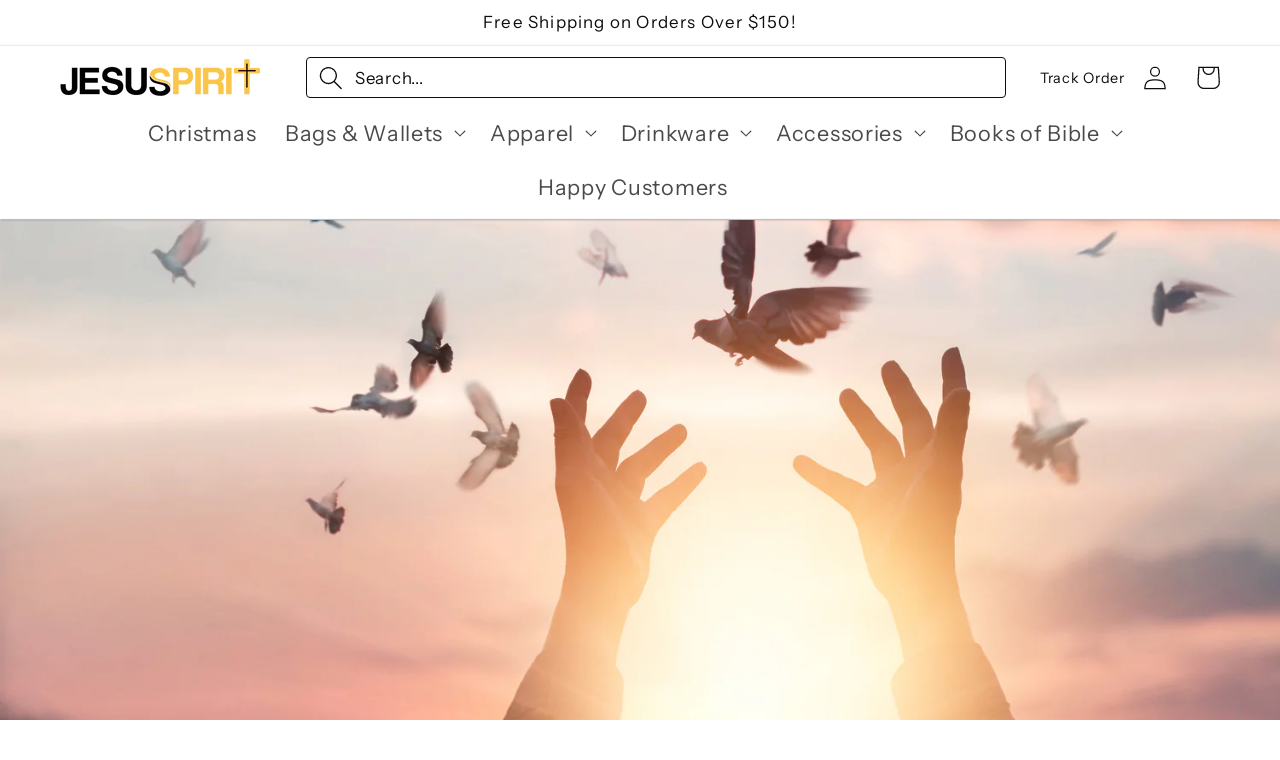

--- FILE ---
content_type: text/html; charset=UTF-8
request_url: https://www.stilyoapps.com/reconvert/reconvert_script_tags.php?shop=jesuspirit.myshopify.com&store_client_id=MzhhODAyOGJiNGNkNjM1MTQwZTU1MzUzZjIyNzA5ZjcuYTFkNmM0NTEyZGE5NDQyMjU5NjBkMDY2OGVkZmQzY2Q%3D
body_size: -10
content:
{"result":"success","security_token":"$2y$10$mB.EUffouyU5Gz81WivBq.GU5ZA3FpK.w4keFjvPaeHvMKRg5FYAK"}

--- FILE ---
content_type: text/css
request_url: https://jesuspirit.com/cdn/shop/t/28/assets/trending-search.css?v=159611597198150460031760875901
body_size: -286
content:
.trending-searches{position:absolute;top:110%;left:0;width:100%;background:#fff;box-shadow:0 8px 24px #0000001f;border-radius:18px;z-index:100;display:none;padding:12px;animation:mcFadeIn .2s}.trending-searches.active{display:block}.trending-searches .trending-title{font-weight:800;color:#5d5d5d;font-size:12px;margin:10px 0 10px 12px;letter-spacing:1.5px;font-family:var(--font-heading-family, "Segoe UI", Arial, sans-serif);text-transform:uppercase}.trending-searches ul{list-style:none;margin:0;padding:0}.trending-searches a{text-decoration:none;color:#0e0e0e;font-size:1.25rem;font-family:var(--font-body-family, "Segoe UI", Arial, sans-serif);transition:color .2s,background .2s,font-weight .2s;display:flex;align-items:center;gap:12px;border-radius:8px;padding:6px 12px;font-weight:600}.trending-searches a:hover{font-weight:800;text-decoration:underline}.trending-searches li a{font-size:14px;font-weight:600}
/*# sourceMappingURL=/cdn/shop/t/28/assets/trending-search.css.map?v=159611597198150460031760875901 */


--- FILE ---
content_type: text/javascript
request_url: https://jesuspirit.com/cdn/shop/t/28/assets/utm-source-tracker.js?v=65287011331908837671760875902
body_size: -441
content:
(function(){function saveTrafficSource(){try{if(!window.location.search.includes("utm_"))return;const pathAndQuery=window.location.pathname+window.location.search;updateCartAttributes(pathAndQuery)}catch(error){console.error("Error saving traffic source:",error)}}function updateCartAttributes(pathAndQuery){try{fetch("/cart/update.js",{method:"POST",headers:{"Content-Type":"application/json"},body:JSON.stringify({attributes:{utm_tracking:pathAndQuery}})}).then(response=>{if(!response.ok)throw new Error("Failed to update cart attributes");return response.json()}).then(data=>{console.log("Cart attributes updated successfully:",data.attributes)}).catch(error=>console.error("Error updating cart attributes:",error))}catch(error){console.error("Unexpected error updating cart:",error)}}document.addEventListener("DOMContentLoaded",saveTrafficSource)})();
//# sourceMappingURL=/cdn/shop/t/28/assets/utm-source-tracker.js.map?v=65287011331908837671760875902
